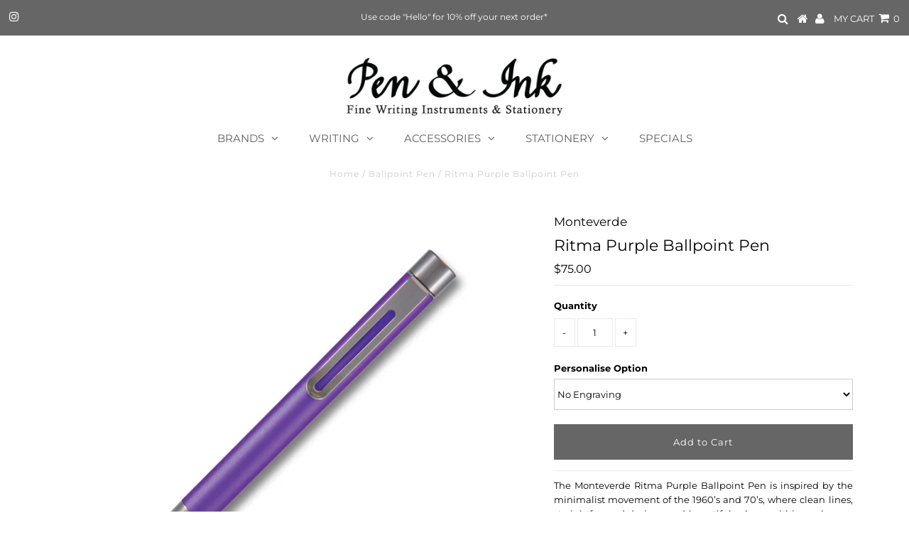

--- FILE ---
content_type: text/html; charset=utf-8
request_url: https://penandink.com.au/products/ritma-purple-ballpoint-pen
body_size: 20102
content:
<meta name="facebook-domain-verification" content="sd8br2v2olnlz43opnmsyhvwg8dyw6" />

<!DOCTYPE html>
<!--[if lt IE 7 ]><html class="ie ie6" lang="en"> <![endif]-->
<!--[if IE 7 ]><html class="ie ie7" lang="en"> <![endif]-->
<!--[if IE 8 ]><html class="ie ie8" lang="en"> <![endif]-->
<!--[if (gte IE 9)|!(IE)]><!--><html lang="en" class="no-js"> <!--<![endif]-->
<head>
 <!-- Global site tag (gtag.js) - Google Analytics -->
<script async src="https://www.googletagmanager.com/gtag/js?id=UA-102339019-1"></script>
<script>
  window.dataLayer = window.dataLayer || [];
  function gtag(){dataLayer.push(arguments);}
  gtag('js', new Date());

  gtag('config', 'UA-102339019-1');
</script>

  <meta charset="utf-8" />
  

<meta property="og:type" content="product">
<meta property="og:title" content="Ritma Purple Ballpoint Pen">
<meta property="og:url" content="https://penandink.com.au/products/ritma-purple-ballpoint-pen">
<meta property="og:description" content="The Monteverde Ritma Purple Ballpoint Pen is inspired by the minimalist movement of the 1960’s and 70’s, where clean lines, straightforward designs and beautiful colours within work were the most prominent. Machined to perfection using a mixture of steel and aluminium, the Ritma boasts a streamlined design ideal for those who prefer a well balanced pen.

 Product Features:

Matte metallic purple barrel with gunmetal accents
Twist action ballpoint mechanism
Fitted with Monteverde black medium ballpoint refill
Compatible with Parker-Style ballpoint and gel refills
Gift-boxed with Monteverde International limited life-time manufacturing warranty


">

<meta property="og:image" content="http://penandink.com.au/cdn/shop/products/Monteverde-Ritma-Purple-BP_grande.jpg?v=1606269641">
<meta property="og:image:secure_url" content="https://penandink.com.au/cdn/shop/products/Monteverde-Ritma-Purple-BP_grande.jpg?v=1606269641">

<meta property="og:price:amount" content="75.00">
<meta property="og:price:currency" content="AUD">

<meta property="og:site_name" content="Pen &amp; Ink Australia">



<meta name="twitter:card" content="summary">


<meta name="twitter:site" content="@">


<meta name="twitter:title" content="Ritma Purple Ballpoint Pen">
<meta name="twitter:description" content="The Monteverde Ritma Purple Ballpoint Pen is inspired by the minimalist movement of the 1960’s and 70’s, where clean lines, straightforward designs and beautiful colours within work were the most prom">
<meta name="twitter:image" content="https://penandink.com.au/cdn/shop/products/Monteverde-Ritma-Purple-BP_large.jpg?v=1606269641">
<meta name="twitter:image:width" content="480">
<meta name="twitter:image:height" content="480">


  <!-- Basic Page Needs
================================================== -->

  <title>
    Ritma Purple Ballpoint Pen &ndash; Pen &amp; Ink Australia
  </title>
  
  <meta name="description" content="The Monteverde Ritma Purple Ballpoint Pen is inspired by the minimalist movement of the 1960’s and 70’s, where clean lines, straightforward designs and beautiful colours within work were the most prominent. Machined to perfection using a mixture of steel and aluminium, the Ritma boasts a streamlined design ideal for th" />
  
  <link rel="canonical" href="https://penandink.com.au/products/ritma-purple-ballpoint-pen" />

  <!-- CSS
================================================== -->

  <link href="//penandink.com.au/cdn/shop/t/11/assets/stylesheet.css?v=143471811953600008951762409999" rel="stylesheet" type="text/css" media="all" />
  <link href="//penandink.com.au/cdn/shop/t/11/assets/queries.css?v=75282237452230355511592739260" rel="stylesheet" type="text/css" media="all" />

  <!-- JS
================================================== -->

  <script src="//ajax.googleapis.com/ajax/libs/jquery/2.2.3/jquery.min.js" type="text/javascript"></script>
  <script src="//penandink.com.au/cdn/shop/t/11/assets/eventemitter3.min.js?v=27939738353326123541592739237" type="text/javascript"></script>

  <script src="//penandink.com.au/cdn/shop/t/11/assets/theme.js?v=143706881083219114341686784166" type="text/javascript"></script>
  <script src="//penandink.com.au/cdn/shopifycloud/storefront/assets/themes_support/option_selection-b017cd28.js" type="text/javascript"></script>

  <!--[if lt IE 9]>
<script src="//html5shim.googlecode.com/svn/trunk/html5.js"></script>
<![endif]-->

  <meta name="viewport" content="width=device-width, initial-scale=1, maximum-scale=1">

  
    <link rel="shortcut icon" href="//penandink.com.au/cdn/shop/files/Site-Icon_32x32.jpg?v=1613559534" type="image/png" />
  

  
  <script>window.performance && window.performance.mark && window.performance.mark('shopify.content_for_header.start');</script><meta name="google-site-verification" content="ZzHn6pnZo6t2QGvWUnsCuWomjLWeGToMoH0Lr1_9SJI">
<meta id="shopify-digital-wallet" name="shopify-digital-wallet" content="/25900810287/digital_wallets/dialog">
<meta name="shopify-checkout-api-token" content="7306f17c8e82f68aaf8b6f4f7c3eba2b">
<link rel="alternate" type="application/json+oembed" href="https://penandink.com.au/products/ritma-purple-ballpoint-pen.oembed">
<script async="async" src="/checkouts/internal/preloads.js?locale=en-AU"></script>
<link rel="preconnect" href="https://shop.app" crossorigin="anonymous">
<script async="async" src="https://shop.app/checkouts/internal/preloads.js?locale=en-AU&shop_id=25900810287" crossorigin="anonymous"></script>
<script id="apple-pay-shop-capabilities" type="application/json">{"shopId":25900810287,"countryCode":"AU","currencyCode":"AUD","merchantCapabilities":["supports3DS"],"merchantId":"gid:\/\/shopify\/Shop\/25900810287","merchantName":"Pen \u0026 Ink Australia","requiredBillingContactFields":["postalAddress","email","phone"],"requiredShippingContactFields":["postalAddress","email","phone"],"shippingType":"shipping","supportedNetworks":["visa","masterCard","amex","jcb"],"total":{"type":"pending","label":"Pen \u0026 Ink Australia","amount":"1.00"},"shopifyPaymentsEnabled":true,"supportsSubscriptions":true}</script>
<script id="shopify-features" type="application/json">{"accessToken":"7306f17c8e82f68aaf8b6f4f7c3eba2b","betas":["rich-media-storefront-analytics"],"domain":"penandink.com.au","predictiveSearch":true,"shopId":25900810287,"locale":"en"}</script>
<script>var Shopify = Shopify || {};
Shopify.shop = "pen-ink-australia.myshopify.com";
Shopify.locale = "en";
Shopify.currency = {"active":"AUD","rate":"1.0"};
Shopify.country = "AU";
Shopify.theme = {"name":"Testament V2","id":82890260527,"schema_name":"Testament","schema_version":"7.2","theme_store_id":623,"role":"main"};
Shopify.theme.handle = "null";
Shopify.theme.style = {"id":null,"handle":null};
Shopify.cdnHost = "penandink.com.au/cdn";
Shopify.routes = Shopify.routes || {};
Shopify.routes.root = "/";</script>
<script type="module">!function(o){(o.Shopify=o.Shopify||{}).modules=!0}(window);</script>
<script>!function(o){function n(){var o=[];function n(){o.push(Array.prototype.slice.apply(arguments))}return n.q=o,n}var t=o.Shopify=o.Shopify||{};t.loadFeatures=n(),t.autoloadFeatures=n()}(window);</script>
<script>
  window.ShopifyPay = window.ShopifyPay || {};
  window.ShopifyPay.apiHost = "shop.app\/pay";
  window.ShopifyPay.redirectState = null;
</script>
<script id="shop-js-analytics" type="application/json">{"pageType":"product"}</script>
<script defer="defer" async type="module" src="//penandink.com.au/cdn/shopifycloud/shop-js/modules/v2/client.init-shop-cart-sync_BT-GjEfc.en.esm.js"></script>
<script defer="defer" async type="module" src="//penandink.com.au/cdn/shopifycloud/shop-js/modules/v2/chunk.common_D58fp_Oc.esm.js"></script>
<script defer="defer" async type="module" src="//penandink.com.au/cdn/shopifycloud/shop-js/modules/v2/chunk.modal_xMitdFEc.esm.js"></script>
<script type="module">
  await import("//penandink.com.au/cdn/shopifycloud/shop-js/modules/v2/client.init-shop-cart-sync_BT-GjEfc.en.esm.js");
await import("//penandink.com.au/cdn/shopifycloud/shop-js/modules/v2/chunk.common_D58fp_Oc.esm.js");
await import("//penandink.com.au/cdn/shopifycloud/shop-js/modules/v2/chunk.modal_xMitdFEc.esm.js");

  window.Shopify.SignInWithShop?.initShopCartSync?.({"fedCMEnabled":true,"windoidEnabled":true});

</script>
<script>
  window.Shopify = window.Shopify || {};
  if (!window.Shopify.featureAssets) window.Shopify.featureAssets = {};
  window.Shopify.featureAssets['shop-js'] = {"shop-cart-sync":["modules/v2/client.shop-cart-sync_DZOKe7Ll.en.esm.js","modules/v2/chunk.common_D58fp_Oc.esm.js","modules/v2/chunk.modal_xMitdFEc.esm.js"],"init-fed-cm":["modules/v2/client.init-fed-cm_B6oLuCjv.en.esm.js","modules/v2/chunk.common_D58fp_Oc.esm.js","modules/v2/chunk.modal_xMitdFEc.esm.js"],"shop-cash-offers":["modules/v2/client.shop-cash-offers_D2sdYoxE.en.esm.js","modules/v2/chunk.common_D58fp_Oc.esm.js","modules/v2/chunk.modal_xMitdFEc.esm.js"],"shop-login-button":["modules/v2/client.shop-login-button_QeVjl5Y3.en.esm.js","modules/v2/chunk.common_D58fp_Oc.esm.js","modules/v2/chunk.modal_xMitdFEc.esm.js"],"pay-button":["modules/v2/client.pay-button_DXTOsIq6.en.esm.js","modules/v2/chunk.common_D58fp_Oc.esm.js","modules/v2/chunk.modal_xMitdFEc.esm.js"],"shop-button":["modules/v2/client.shop-button_DQZHx9pm.en.esm.js","modules/v2/chunk.common_D58fp_Oc.esm.js","modules/v2/chunk.modal_xMitdFEc.esm.js"],"avatar":["modules/v2/client.avatar_BTnouDA3.en.esm.js"],"init-windoid":["modules/v2/client.init-windoid_CR1B-cfM.en.esm.js","modules/v2/chunk.common_D58fp_Oc.esm.js","modules/v2/chunk.modal_xMitdFEc.esm.js"],"init-shop-for-new-customer-accounts":["modules/v2/client.init-shop-for-new-customer-accounts_C_vY_xzh.en.esm.js","modules/v2/client.shop-login-button_QeVjl5Y3.en.esm.js","modules/v2/chunk.common_D58fp_Oc.esm.js","modules/v2/chunk.modal_xMitdFEc.esm.js"],"init-shop-email-lookup-coordinator":["modules/v2/client.init-shop-email-lookup-coordinator_BI7n9ZSv.en.esm.js","modules/v2/chunk.common_D58fp_Oc.esm.js","modules/v2/chunk.modal_xMitdFEc.esm.js"],"init-shop-cart-sync":["modules/v2/client.init-shop-cart-sync_BT-GjEfc.en.esm.js","modules/v2/chunk.common_D58fp_Oc.esm.js","modules/v2/chunk.modal_xMitdFEc.esm.js"],"shop-toast-manager":["modules/v2/client.shop-toast-manager_DiYdP3xc.en.esm.js","modules/v2/chunk.common_D58fp_Oc.esm.js","modules/v2/chunk.modal_xMitdFEc.esm.js"],"init-customer-accounts":["modules/v2/client.init-customer-accounts_D9ZNqS-Q.en.esm.js","modules/v2/client.shop-login-button_QeVjl5Y3.en.esm.js","modules/v2/chunk.common_D58fp_Oc.esm.js","modules/v2/chunk.modal_xMitdFEc.esm.js"],"init-customer-accounts-sign-up":["modules/v2/client.init-customer-accounts-sign-up_iGw4briv.en.esm.js","modules/v2/client.shop-login-button_QeVjl5Y3.en.esm.js","modules/v2/chunk.common_D58fp_Oc.esm.js","modules/v2/chunk.modal_xMitdFEc.esm.js"],"shop-follow-button":["modules/v2/client.shop-follow-button_CqMgW2wH.en.esm.js","modules/v2/chunk.common_D58fp_Oc.esm.js","modules/v2/chunk.modal_xMitdFEc.esm.js"],"checkout-modal":["modules/v2/client.checkout-modal_xHeaAweL.en.esm.js","modules/v2/chunk.common_D58fp_Oc.esm.js","modules/v2/chunk.modal_xMitdFEc.esm.js"],"shop-login":["modules/v2/client.shop-login_D91U-Q7h.en.esm.js","modules/v2/chunk.common_D58fp_Oc.esm.js","modules/v2/chunk.modal_xMitdFEc.esm.js"],"lead-capture":["modules/v2/client.lead-capture_BJmE1dJe.en.esm.js","modules/v2/chunk.common_D58fp_Oc.esm.js","modules/v2/chunk.modal_xMitdFEc.esm.js"],"payment-terms":["modules/v2/client.payment-terms_Ci9AEqFq.en.esm.js","modules/v2/chunk.common_D58fp_Oc.esm.js","modules/v2/chunk.modal_xMitdFEc.esm.js"]};
</script>
<script>(function() {
  var isLoaded = false;
  function asyncLoad() {
    if (isLoaded) return;
    isLoaded = true;
    var urls = ["\/\/d1liekpayvooaz.cloudfront.net\/apps\/customizery\/customizery.js?shop=pen-ink-australia.myshopify.com"];
    for (var i = 0; i < urls.length; i++) {
      var s = document.createElement('script');
      s.type = 'text/javascript';
      s.async = true;
      s.src = urls[i];
      var x = document.getElementsByTagName('script')[0];
      x.parentNode.insertBefore(s, x);
    }
  };
  if(window.attachEvent) {
    window.attachEvent('onload', asyncLoad);
  } else {
    window.addEventListener('load', asyncLoad, false);
  }
})();</script>
<script id="__st">var __st={"a":25900810287,"offset":36000,"reqid":"f6d92219-0d82-4f3e-99eb-457e776eb9aa-1769324921","pageurl":"penandink.com.au\/products\/ritma-purple-ballpoint-pen","u":"f99b35b1cbca","p":"product","rtyp":"product","rid":4836109713455};</script>
<script>window.ShopifyPaypalV4VisibilityTracking = true;</script>
<script id="captcha-bootstrap">!function(){'use strict';const t='contact',e='account',n='new_comment',o=[[t,t],['blogs',n],['comments',n],[t,'customer']],c=[[e,'customer_login'],[e,'guest_login'],[e,'recover_customer_password'],[e,'create_customer']],r=t=>t.map((([t,e])=>`form[action*='/${t}']:not([data-nocaptcha='true']) input[name='form_type'][value='${e}']`)).join(','),a=t=>()=>t?[...document.querySelectorAll(t)].map((t=>t.form)):[];function s(){const t=[...o],e=r(t);return a(e)}const i='password',u='form_key',d=['recaptcha-v3-token','g-recaptcha-response','h-captcha-response',i],f=()=>{try{return window.sessionStorage}catch{return}},m='__shopify_v',_=t=>t.elements[u];function p(t,e,n=!1){try{const o=window.sessionStorage,c=JSON.parse(o.getItem(e)),{data:r}=function(t){const{data:e,action:n}=t;return t[m]||n?{data:e,action:n}:{data:t,action:n}}(c);for(const[e,n]of Object.entries(r))t.elements[e]&&(t.elements[e].value=n);n&&o.removeItem(e)}catch(o){console.error('form repopulation failed',{error:o})}}const l='form_type',E='cptcha';function T(t){t.dataset[E]=!0}const w=window,h=w.document,L='Shopify',v='ce_forms',y='captcha';let A=!1;((t,e)=>{const n=(g='f06e6c50-85a8-45c8-87d0-21a2b65856fe',I='https://cdn.shopify.com/shopifycloud/storefront-forms-hcaptcha/ce_storefront_forms_captcha_hcaptcha.v1.5.2.iife.js',D={infoText:'Protected by hCaptcha',privacyText:'Privacy',termsText:'Terms'},(t,e,n)=>{const o=w[L][v],c=o.bindForm;if(c)return c(t,g,e,D).then(n);var r;o.q.push([[t,g,e,D],n]),r=I,A||(h.body.append(Object.assign(h.createElement('script'),{id:'captcha-provider',async:!0,src:r})),A=!0)});var g,I,D;w[L]=w[L]||{},w[L][v]=w[L][v]||{},w[L][v].q=[],w[L][y]=w[L][y]||{},w[L][y].protect=function(t,e){n(t,void 0,e),T(t)},Object.freeze(w[L][y]),function(t,e,n,w,h,L){const[v,y,A,g]=function(t,e,n){const i=e?o:[],u=t?c:[],d=[...i,...u],f=r(d),m=r(i),_=r(d.filter((([t,e])=>n.includes(e))));return[a(f),a(m),a(_),s()]}(w,h,L),I=t=>{const e=t.target;return e instanceof HTMLFormElement?e:e&&e.form},D=t=>v().includes(t);t.addEventListener('submit',(t=>{const e=I(t);if(!e)return;const n=D(e)&&!e.dataset.hcaptchaBound&&!e.dataset.recaptchaBound,o=_(e),c=g().includes(e)&&(!o||!o.value);(n||c)&&t.preventDefault(),c&&!n&&(function(t){try{if(!f())return;!function(t){const e=f();if(!e)return;const n=_(t);if(!n)return;const o=n.value;o&&e.removeItem(o)}(t);const e=Array.from(Array(32),(()=>Math.random().toString(36)[2])).join('');!function(t,e){_(t)||t.append(Object.assign(document.createElement('input'),{type:'hidden',name:u})),t.elements[u].value=e}(t,e),function(t,e){const n=f();if(!n)return;const o=[...t.querySelectorAll(`input[type='${i}']`)].map((({name:t})=>t)),c=[...d,...o],r={};for(const[a,s]of new FormData(t).entries())c.includes(a)||(r[a]=s);n.setItem(e,JSON.stringify({[m]:1,action:t.action,data:r}))}(t,e)}catch(e){console.error('failed to persist form',e)}}(e),e.submit())}));const S=(t,e)=>{t&&!t.dataset[E]&&(n(t,e.some((e=>e===t))),T(t))};for(const o of['focusin','change'])t.addEventListener(o,(t=>{const e=I(t);D(e)&&S(e,y())}));const B=e.get('form_key'),M=e.get(l),P=B&&M;t.addEventListener('DOMContentLoaded',(()=>{const t=y();if(P)for(const e of t)e.elements[l].value===M&&p(e,B);[...new Set([...A(),...v().filter((t=>'true'===t.dataset.shopifyCaptcha))])].forEach((e=>S(e,t)))}))}(h,new URLSearchParams(w.location.search),n,t,e,['guest_login'])})(!0,!0)}();</script>
<script integrity="sha256-4kQ18oKyAcykRKYeNunJcIwy7WH5gtpwJnB7kiuLZ1E=" data-source-attribution="shopify.loadfeatures" defer="defer" src="//penandink.com.au/cdn/shopifycloud/storefront/assets/storefront/load_feature-a0a9edcb.js" crossorigin="anonymous"></script>
<script crossorigin="anonymous" defer="defer" src="//penandink.com.au/cdn/shopifycloud/storefront/assets/shopify_pay/storefront-65b4c6d7.js?v=20250812"></script>
<script data-source-attribution="shopify.dynamic_checkout.dynamic.init">var Shopify=Shopify||{};Shopify.PaymentButton=Shopify.PaymentButton||{isStorefrontPortableWallets:!0,init:function(){window.Shopify.PaymentButton.init=function(){};var t=document.createElement("script");t.src="https://penandink.com.au/cdn/shopifycloud/portable-wallets/latest/portable-wallets.en.js",t.type="module",document.head.appendChild(t)}};
</script>
<script data-source-attribution="shopify.dynamic_checkout.buyer_consent">
  function portableWalletsHideBuyerConsent(e){var t=document.getElementById("shopify-buyer-consent"),n=document.getElementById("shopify-subscription-policy-button");t&&n&&(t.classList.add("hidden"),t.setAttribute("aria-hidden","true"),n.removeEventListener("click",e))}function portableWalletsShowBuyerConsent(e){var t=document.getElementById("shopify-buyer-consent"),n=document.getElementById("shopify-subscription-policy-button");t&&n&&(t.classList.remove("hidden"),t.removeAttribute("aria-hidden"),n.addEventListener("click",e))}window.Shopify?.PaymentButton&&(window.Shopify.PaymentButton.hideBuyerConsent=portableWalletsHideBuyerConsent,window.Shopify.PaymentButton.showBuyerConsent=portableWalletsShowBuyerConsent);
</script>
<script data-source-attribution="shopify.dynamic_checkout.cart.bootstrap">document.addEventListener("DOMContentLoaded",(function(){function t(){return document.querySelector("shopify-accelerated-checkout-cart, shopify-accelerated-checkout")}if(t())Shopify.PaymentButton.init();else{new MutationObserver((function(e,n){t()&&(Shopify.PaymentButton.init(),n.disconnect())})).observe(document.body,{childList:!0,subtree:!0})}}));
</script>
<link id="shopify-accelerated-checkout-styles" rel="stylesheet" media="screen" href="https://penandink.com.au/cdn/shopifycloud/portable-wallets/latest/accelerated-checkout-backwards-compat.css" crossorigin="anonymous">
<style id="shopify-accelerated-checkout-cart">
        #shopify-buyer-consent {
  margin-top: 1em;
  display: inline-block;
  width: 100%;
}

#shopify-buyer-consent.hidden {
  display: none;
}

#shopify-subscription-policy-button {
  background: none;
  border: none;
  padding: 0;
  text-decoration: underline;
  font-size: inherit;
  cursor: pointer;
}

#shopify-subscription-policy-button::before {
  box-shadow: none;
}

      </style>
<script id="sections-script" data-sections="product-recommendations" defer="defer" src="//penandink.com.au/cdn/shop/t/11/compiled_assets/scripts.js?v=3018"></script>
<script>window.performance && window.performance.mark && window.performance.mark('shopify.content_for_header.end');</script>
  <script type="text/javascript">
    new WOW().init();
  </script>

  <script>
        window.zoorixCartData = {
          currency: "AUD",
          currency_symbol: "$",
          
          original_total_price: 0,
          total_discount: 0,
          item_count: 0,
          items: [
              
          ]
       	  
        }
        window.Zoorix = window.Zoorix || {};
        window.Zoorix.moneyFormat = "${{amount}}";
        window.Zoorix.moneyFormatWithCurrency = "${{amount}} AUD";
</script>
<link href="https://monorail-edge.shopifysvc.com" rel="dns-prefetch">
<script>(function(){if ("sendBeacon" in navigator && "performance" in window) {try {var session_token_from_headers = performance.getEntriesByType('navigation')[0].serverTiming.find(x => x.name == '_s').description;} catch {var session_token_from_headers = undefined;}var session_cookie_matches = document.cookie.match(/_shopify_s=([^;]*)/);var session_token_from_cookie = session_cookie_matches && session_cookie_matches.length === 2 ? session_cookie_matches[1] : "";var session_token = session_token_from_headers || session_token_from_cookie || "";function handle_abandonment_event(e) {var entries = performance.getEntries().filter(function(entry) {return /monorail-edge.shopifysvc.com/.test(entry.name);});if (!window.abandonment_tracked && entries.length === 0) {window.abandonment_tracked = true;var currentMs = Date.now();var navigation_start = performance.timing.navigationStart;var payload = {shop_id: 25900810287,url: window.location.href,navigation_start,duration: currentMs - navigation_start,session_token,page_type: "product"};window.navigator.sendBeacon("https://monorail-edge.shopifysvc.com/v1/produce", JSON.stringify({schema_id: "online_store_buyer_site_abandonment/1.1",payload: payload,metadata: {event_created_at_ms: currentMs,event_sent_at_ms: currentMs}}));}}window.addEventListener('pagehide', handle_abandonment_event);}}());</script>
<script id="web-pixels-manager-setup">(function e(e,d,r,n,o){if(void 0===o&&(o={}),!Boolean(null===(a=null===(i=window.Shopify)||void 0===i?void 0:i.analytics)||void 0===a?void 0:a.replayQueue)){var i,a;window.Shopify=window.Shopify||{};var t=window.Shopify;t.analytics=t.analytics||{};var s=t.analytics;s.replayQueue=[],s.publish=function(e,d,r){return s.replayQueue.push([e,d,r]),!0};try{self.performance.mark("wpm:start")}catch(e){}var l=function(){var e={modern:/Edge?\/(1{2}[4-9]|1[2-9]\d|[2-9]\d{2}|\d{4,})\.\d+(\.\d+|)|Firefox\/(1{2}[4-9]|1[2-9]\d|[2-9]\d{2}|\d{4,})\.\d+(\.\d+|)|Chrom(ium|e)\/(9{2}|\d{3,})\.\d+(\.\d+|)|(Maci|X1{2}).+ Version\/(15\.\d+|(1[6-9]|[2-9]\d|\d{3,})\.\d+)([,.]\d+|)( \(\w+\)|)( Mobile\/\w+|) Safari\/|Chrome.+OPR\/(9{2}|\d{3,})\.\d+\.\d+|(CPU[ +]OS|iPhone[ +]OS|CPU[ +]iPhone|CPU IPhone OS|CPU iPad OS)[ +]+(15[._]\d+|(1[6-9]|[2-9]\d|\d{3,})[._]\d+)([._]\d+|)|Android:?[ /-](13[3-9]|1[4-9]\d|[2-9]\d{2}|\d{4,})(\.\d+|)(\.\d+|)|Android.+Firefox\/(13[5-9]|1[4-9]\d|[2-9]\d{2}|\d{4,})\.\d+(\.\d+|)|Android.+Chrom(ium|e)\/(13[3-9]|1[4-9]\d|[2-9]\d{2}|\d{4,})\.\d+(\.\d+|)|SamsungBrowser\/([2-9]\d|\d{3,})\.\d+/,legacy:/Edge?\/(1[6-9]|[2-9]\d|\d{3,})\.\d+(\.\d+|)|Firefox\/(5[4-9]|[6-9]\d|\d{3,})\.\d+(\.\d+|)|Chrom(ium|e)\/(5[1-9]|[6-9]\d|\d{3,})\.\d+(\.\d+|)([\d.]+$|.*Safari\/(?![\d.]+ Edge\/[\d.]+$))|(Maci|X1{2}).+ Version\/(10\.\d+|(1[1-9]|[2-9]\d|\d{3,})\.\d+)([,.]\d+|)( \(\w+\)|)( Mobile\/\w+|) Safari\/|Chrome.+OPR\/(3[89]|[4-9]\d|\d{3,})\.\d+\.\d+|(CPU[ +]OS|iPhone[ +]OS|CPU[ +]iPhone|CPU IPhone OS|CPU iPad OS)[ +]+(10[._]\d+|(1[1-9]|[2-9]\d|\d{3,})[._]\d+)([._]\d+|)|Android:?[ /-](13[3-9]|1[4-9]\d|[2-9]\d{2}|\d{4,})(\.\d+|)(\.\d+|)|Mobile Safari.+OPR\/([89]\d|\d{3,})\.\d+\.\d+|Android.+Firefox\/(13[5-9]|1[4-9]\d|[2-9]\d{2}|\d{4,})\.\d+(\.\d+|)|Android.+Chrom(ium|e)\/(13[3-9]|1[4-9]\d|[2-9]\d{2}|\d{4,})\.\d+(\.\d+|)|Android.+(UC? ?Browser|UCWEB|U3)[ /]?(15\.([5-9]|\d{2,})|(1[6-9]|[2-9]\d|\d{3,})\.\d+)\.\d+|SamsungBrowser\/(5\.\d+|([6-9]|\d{2,})\.\d+)|Android.+MQ{2}Browser\/(14(\.(9|\d{2,})|)|(1[5-9]|[2-9]\d|\d{3,})(\.\d+|))(\.\d+|)|K[Aa][Ii]OS\/(3\.\d+|([4-9]|\d{2,})\.\d+)(\.\d+|)/},d=e.modern,r=e.legacy,n=navigator.userAgent;return n.match(d)?"modern":n.match(r)?"legacy":"unknown"}(),u="modern"===l?"modern":"legacy",c=(null!=n?n:{modern:"",legacy:""})[u],f=function(e){return[e.baseUrl,"/wpm","/b",e.hashVersion,"modern"===e.buildTarget?"m":"l",".js"].join("")}({baseUrl:d,hashVersion:r,buildTarget:u}),m=function(e){var d=e.version,r=e.bundleTarget,n=e.surface,o=e.pageUrl,i=e.monorailEndpoint;return{emit:function(e){var a=e.status,t=e.errorMsg,s=(new Date).getTime(),l=JSON.stringify({metadata:{event_sent_at_ms:s},events:[{schema_id:"web_pixels_manager_load/3.1",payload:{version:d,bundle_target:r,page_url:o,status:a,surface:n,error_msg:t},metadata:{event_created_at_ms:s}}]});if(!i)return console&&console.warn&&console.warn("[Web Pixels Manager] No Monorail endpoint provided, skipping logging."),!1;try{return self.navigator.sendBeacon.bind(self.navigator)(i,l)}catch(e){}var u=new XMLHttpRequest;try{return u.open("POST",i,!0),u.setRequestHeader("Content-Type","text/plain"),u.send(l),!0}catch(e){return console&&console.warn&&console.warn("[Web Pixels Manager] Got an unhandled error while logging to Monorail."),!1}}}}({version:r,bundleTarget:l,surface:e.surface,pageUrl:self.location.href,monorailEndpoint:e.monorailEndpoint});try{o.browserTarget=l,function(e){var d=e.src,r=e.async,n=void 0===r||r,o=e.onload,i=e.onerror,a=e.sri,t=e.scriptDataAttributes,s=void 0===t?{}:t,l=document.createElement("script"),u=document.querySelector("head"),c=document.querySelector("body");if(l.async=n,l.src=d,a&&(l.integrity=a,l.crossOrigin="anonymous"),s)for(var f in s)if(Object.prototype.hasOwnProperty.call(s,f))try{l.dataset[f]=s[f]}catch(e){}if(o&&l.addEventListener("load",o),i&&l.addEventListener("error",i),u)u.appendChild(l);else{if(!c)throw new Error("Did not find a head or body element to append the script");c.appendChild(l)}}({src:f,async:!0,onload:function(){if(!function(){var e,d;return Boolean(null===(d=null===(e=window.Shopify)||void 0===e?void 0:e.analytics)||void 0===d?void 0:d.initialized)}()){var d=window.webPixelsManager.init(e)||void 0;if(d){var r=window.Shopify.analytics;r.replayQueue.forEach((function(e){var r=e[0],n=e[1],o=e[2];d.publishCustomEvent(r,n,o)})),r.replayQueue=[],r.publish=d.publishCustomEvent,r.visitor=d.visitor,r.initialized=!0}}},onerror:function(){return m.emit({status:"failed",errorMsg:"".concat(f," has failed to load")})},sri:function(e){var d=/^sha384-[A-Za-z0-9+/=]+$/;return"string"==typeof e&&d.test(e)}(c)?c:"",scriptDataAttributes:o}),m.emit({status:"loading"})}catch(e){m.emit({status:"failed",errorMsg:(null==e?void 0:e.message)||"Unknown error"})}}})({shopId: 25900810287,storefrontBaseUrl: "https://penandink.com.au",extensionsBaseUrl: "https://extensions.shopifycdn.com/cdn/shopifycloud/web-pixels-manager",monorailEndpoint: "https://monorail-edge.shopifysvc.com/unstable/produce_batch",surface: "storefront-renderer",enabledBetaFlags: ["2dca8a86"],webPixelsConfigList: [{"id":"846954812","configuration":"{\"config\":\"{\\\"pixel_id\\\":\\\"G-25KR2H2FHP\\\",\\\"target_country\\\":\\\"AU\\\",\\\"gtag_events\\\":[{\\\"type\\\":\\\"search\\\",\\\"action_label\\\":\\\"G-25KR2H2FHP\\\"},{\\\"type\\\":\\\"begin_checkout\\\",\\\"action_label\\\":\\\"G-25KR2H2FHP\\\"},{\\\"type\\\":\\\"view_item\\\",\\\"action_label\\\":[\\\"G-25KR2H2FHP\\\",\\\"MC-EBNTZN2CH0\\\"]},{\\\"type\\\":\\\"purchase\\\",\\\"action_label\\\":[\\\"G-25KR2H2FHP\\\",\\\"MC-EBNTZN2CH0\\\"]},{\\\"type\\\":\\\"page_view\\\",\\\"action_label\\\":[\\\"G-25KR2H2FHP\\\",\\\"MC-EBNTZN2CH0\\\"]},{\\\"type\\\":\\\"add_payment_info\\\",\\\"action_label\\\":\\\"G-25KR2H2FHP\\\"},{\\\"type\\\":\\\"add_to_cart\\\",\\\"action_label\\\":\\\"G-25KR2H2FHP\\\"}],\\\"enable_monitoring_mode\\\":false}\"}","eventPayloadVersion":"v1","runtimeContext":"OPEN","scriptVersion":"b2a88bafab3e21179ed38636efcd8a93","type":"APP","apiClientId":1780363,"privacyPurposes":[],"dataSharingAdjustments":{"protectedCustomerApprovalScopes":["read_customer_address","read_customer_email","read_customer_name","read_customer_personal_data","read_customer_phone"]}},{"id":"shopify-app-pixel","configuration":"{}","eventPayloadVersion":"v1","runtimeContext":"STRICT","scriptVersion":"0450","apiClientId":"shopify-pixel","type":"APP","privacyPurposes":["ANALYTICS","MARKETING"]},{"id":"shopify-custom-pixel","eventPayloadVersion":"v1","runtimeContext":"LAX","scriptVersion":"0450","apiClientId":"shopify-pixel","type":"CUSTOM","privacyPurposes":["ANALYTICS","MARKETING"]}],isMerchantRequest: false,initData: {"shop":{"name":"Pen \u0026 Ink Australia","paymentSettings":{"currencyCode":"AUD"},"myshopifyDomain":"pen-ink-australia.myshopify.com","countryCode":"AU","storefrontUrl":"https:\/\/penandink.com.au"},"customer":null,"cart":null,"checkout":null,"productVariants":[{"price":{"amount":75.0,"currencyCode":"AUD"},"product":{"title":"Ritma Purple Ballpoint Pen","vendor":"Monteverde","id":"4836109713455","untranslatedTitle":"Ritma Purple Ballpoint Pen","url":"\/products\/ritma-purple-ballpoint-pen","type":"Ballpoint Pen"},"id":"32827239596079","image":{"src":"\/\/penandink.com.au\/cdn\/shop\/products\/Monteverde-Ritma-Purple-BP.jpg?v=1606269641"},"sku":"742355","title":"Default Title","untranslatedTitle":"Default Title"}],"purchasingCompany":null},},"https://penandink.com.au/cdn","fcfee988w5aeb613cpc8e4bc33m6693e112",{"modern":"","legacy":""},{"shopId":"25900810287","storefrontBaseUrl":"https:\/\/penandink.com.au","extensionBaseUrl":"https:\/\/extensions.shopifycdn.com\/cdn\/shopifycloud\/web-pixels-manager","surface":"storefront-renderer","enabledBetaFlags":"[\"2dca8a86\"]","isMerchantRequest":"false","hashVersion":"fcfee988w5aeb613cpc8e4bc33m6693e112","publish":"custom","events":"[[\"page_viewed\",{}],[\"product_viewed\",{\"productVariant\":{\"price\":{\"amount\":75.0,\"currencyCode\":\"AUD\"},\"product\":{\"title\":\"Ritma Purple Ballpoint Pen\",\"vendor\":\"Monteverde\",\"id\":\"4836109713455\",\"untranslatedTitle\":\"Ritma Purple Ballpoint Pen\",\"url\":\"\/products\/ritma-purple-ballpoint-pen\",\"type\":\"Ballpoint Pen\"},\"id\":\"32827239596079\",\"image\":{\"src\":\"\/\/penandink.com.au\/cdn\/shop\/products\/Monteverde-Ritma-Purple-BP.jpg?v=1606269641\"},\"sku\":\"742355\",\"title\":\"Default Title\",\"untranslatedTitle\":\"Default Title\"}}]]"});</script><script>
  window.ShopifyAnalytics = window.ShopifyAnalytics || {};
  window.ShopifyAnalytics.meta = window.ShopifyAnalytics.meta || {};
  window.ShopifyAnalytics.meta.currency = 'AUD';
  var meta = {"product":{"id":4836109713455,"gid":"gid:\/\/shopify\/Product\/4836109713455","vendor":"Monteverde","type":"Ballpoint Pen","handle":"ritma-purple-ballpoint-pen","variants":[{"id":32827239596079,"price":7500,"name":"Ritma Purple Ballpoint Pen","public_title":null,"sku":"742355"}],"remote":false},"page":{"pageType":"product","resourceType":"product","resourceId":4836109713455,"requestId":"f6d92219-0d82-4f3e-99eb-457e776eb9aa-1769324921"}};
  for (var attr in meta) {
    window.ShopifyAnalytics.meta[attr] = meta[attr];
  }
</script>
<script class="analytics">
  (function () {
    var customDocumentWrite = function(content) {
      var jquery = null;

      if (window.jQuery) {
        jquery = window.jQuery;
      } else if (window.Checkout && window.Checkout.$) {
        jquery = window.Checkout.$;
      }

      if (jquery) {
        jquery('body').append(content);
      }
    };

    var hasLoggedConversion = function(token) {
      if (token) {
        return document.cookie.indexOf('loggedConversion=' + token) !== -1;
      }
      return false;
    }

    var setCookieIfConversion = function(token) {
      if (token) {
        var twoMonthsFromNow = new Date(Date.now());
        twoMonthsFromNow.setMonth(twoMonthsFromNow.getMonth() + 2);

        document.cookie = 'loggedConversion=' + token + '; expires=' + twoMonthsFromNow;
      }
    }

    var trekkie = window.ShopifyAnalytics.lib = window.trekkie = window.trekkie || [];
    if (trekkie.integrations) {
      return;
    }
    trekkie.methods = [
      'identify',
      'page',
      'ready',
      'track',
      'trackForm',
      'trackLink'
    ];
    trekkie.factory = function(method) {
      return function() {
        var args = Array.prototype.slice.call(arguments);
        args.unshift(method);
        trekkie.push(args);
        return trekkie;
      };
    };
    for (var i = 0; i < trekkie.methods.length; i++) {
      var key = trekkie.methods[i];
      trekkie[key] = trekkie.factory(key);
    }
    trekkie.load = function(config) {
      trekkie.config = config || {};
      trekkie.config.initialDocumentCookie = document.cookie;
      var first = document.getElementsByTagName('script')[0];
      var script = document.createElement('script');
      script.type = 'text/javascript';
      script.onerror = function(e) {
        var scriptFallback = document.createElement('script');
        scriptFallback.type = 'text/javascript';
        scriptFallback.onerror = function(error) {
                var Monorail = {
      produce: function produce(monorailDomain, schemaId, payload) {
        var currentMs = new Date().getTime();
        var event = {
          schema_id: schemaId,
          payload: payload,
          metadata: {
            event_created_at_ms: currentMs,
            event_sent_at_ms: currentMs
          }
        };
        return Monorail.sendRequest("https://" + monorailDomain + "/v1/produce", JSON.stringify(event));
      },
      sendRequest: function sendRequest(endpointUrl, payload) {
        // Try the sendBeacon API
        if (window && window.navigator && typeof window.navigator.sendBeacon === 'function' && typeof window.Blob === 'function' && !Monorail.isIos12()) {
          var blobData = new window.Blob([payload], {
            type: 'text/plain'
          });

          if (window.navigator.sendBeacon(endpointUrl, blobData)) {
            return true;
          } // sendBeacon was not successful

        } // XHR beacon

        var xhr = new XMLHttpRequest();

        try {
          xhr.open('POST', endpointUrl);
          xhr.setRequestHeader('Content-Type', 'text/plain');
          xhr.send(payload);
        } catch (e) {
          console.log(e);
        }

        return false;
      },
      isIos12: function isIos12() {
        return window.navigator.userAgent.lastIndexOf('iPhone; CPU iPhone OS 12_') !== -1 || window.navigator.userAgent.lastIndexOf('iPad; CPU OS 12_') !== -1;
      }
    };
    Monorail.produce('monorail-edge.shopifysvc.com',
      'trekkie_storefront_load_errors/1.1',
      {shop_id: 25900810287,
      theme_id: 82890260527,
      app_name: "storefront",
      context_url: window.location.href,
      source_url: "//penandink.com.au/cdn/s/trekkie.storefront.8d95595f799fbf7e1d32231b9a28fd43b70c67d3.min.js"});

        };
        scriptFallback.async = true;
        scriptFallback.src = '//penandink.com.au/cdn/s/trekkie.storefront.8d95595f799fbf7e1d32231b9a28fd43b70c67d3.min.js';
        first.parentNode.insertBefore(scriptFallback, first);
      };
      script.async = true;
      script.src = '//penandink.com.au/cdn/s/trekkie.storefront.8d95595f799fbf7e1d32231b9a28fd43b70c67d3.min.js';
      first.parentNode.insertBefore(script, first);
    };
    trekkie.load(
      {"Trekkie":{"appName":"storefront","development":false,"defaultAttributes":{"shopId":25900810287,"isMerchantRequest":null,"themeId":82890260527,"themeCityHash":"10153007628640575987","contentLanguage":"en","currency":"AUD","eventMetadataId":"16e84e68-2311-4909-9e36-1baebe07f49d"},"isServerSideCookieWritingEnabled":true,"monorailRegion":"shop_domain","enabledBetaFlags":["65f19447"]},"Session Attribution":{},"S2S":{"facebookCapiEnabled":false,"source":"trekkie-storefront-renderer","apiClientId":580111}}
    );

    var loaded = false;
    trekkie.ready(function() {
      if (loaded) return;
      loaded = true;

      window.ShopifyAnalytics.lib = window.trekkie;

      var originalDocumentWrite = document.write;
      document.write = customDocumentWrite;
      try { window.ShopifyAnalytics.merchantGoogleAnalytics.call(this); } catch(error) {};
      document.write = originalDocumentWrite;

      window.ShopifyAnalytics.lib.page(null,{"pageType":"product","resourceType":"product","resourceId":4836109713455,"requestId":"f6d92219-0d82-4f3e-99eb-457e776eb9aa-1769324921","shopifyEmitted":true});

      var match = window.location.pathname.match(/checkouts\/(.+)\/(thank_you|post_purchase)/)
      var token = match? match[1]: undefined;
      if (!hasLoggedConversion(token)) {
        setCookieIfConversion(token);
        window.ShopifyAnalytics.lib.track("Viewed Product",{"currency":"AUD","variantId":32827239596079,"productId":4836109713455,"productGid":"gid:\/\/shopify\/Product\/4836109713455","name":"Ritma Purple Ballpoint Pen","price":"75.00","sku":"742355","brand":"Monteverde","variant":null,"category":"Ballpoint Pen","nonInteraction":true,"remote":false},undefined,undefined,{"shopifyEmitted":true});
      window.ShopifyAnalytics.lib.track("monorail:\/\/trekkie_storefront_viewed_product\/1.1",{"currency":"AUD","variantId":32827239596079,"productId":4836109713455,"productGid":"gid:\/\/shopify\/Product\/4836109713455","name":"Ritma Purple Ballpoint Pen","price":"75.00","sku":"742355","brand":"Monteverde","variant":null,"category":"Ballpoint Pen","nonInteraction":true,"remote":false,"referer":"https:\/\/penandink.com.au\/products\/ritma-purple-ballpoint-pen"});
      }
    });


        var eventsListenerScript = document.createElement('script');
        eventsListenerScript.async = true;
        eventsListenerScript.src = "//penandink.com.au/cdn/shopifycloud/storefront/assets/shop_events_listener-3da45d37.js";
        document.getElementsByTagName('head')[0].appendChild(eventsListenerScript);

})();</script>
  <script>
  if (!window.ga || (window.ga && typeof window.ga !== 'function')) {
    window.ga = function ga() {
      (window.ga.q = window.ga.q || []).push(arguments);
      if (window.Shopify && window.Shopify.analytics && typeof window.Shopify.analytics.publish === 'function') {
        window.Shopify.analytics.publish("ga_stub_called", {}, {sendTo: "google_osp_migration"});
      }
      console.error("Shopify's Google Analytics stub called with:", Array.from(arguments), "\nSee https://help.shopify.com/manual/promoting-marketing/pixels/pixel-migration#google for more information.");
    };
    if (window.Shopify && window.Shopify.analytics && typeof window.Shopify.analytics.publish === 'function') {
      window.Shopify.analytics.publish("ga_stub_initialized", {}, {sendTo: "google_osp_migration"});
    }
  }
</script>
<script
  defer
  src="https://penandink.com.au/cdn/shopifycloud/perf-kit/shopify-perf-kit-3.0.4.min.js"
  data-application="storefront-renderer"
  data-shop-id="25900810287"
  data-render-region="gcp-us-central1"
  data-page-type="product"
  data-theme-instance-id="82890260527"
  data-theme-name="Testament"
  data-theme-version="7.2"
  data-monorail-region="shop_domain"
  data-resource-timing-sampling-rate="10"
  data-shs="true"
  data-shs-beacon="true"
  data-shs-export-with-fetch="true"
  data-shs-logs-sample-rate="1"
  data-shs-beacon-endpoint="https://penandink.com.au/api/collect"
></script>
</head>
<body class="gridlock product">

<main id="panel" role="main">
  <div class="page-wrap">
    <div id="shopify-section-header" class="shopify-section"><div class="header-section" data-section-id="header" data-section-type="header-section">
  <header>
    
    <div class="gridlock-fluid">
      <div class="row">
        
        <div class="row" id="upper-content">
          <ul id="social-icons" class="desktop-4 tablet-6 mobile-3">
            
            <li><a href="//instagram.com//penandinkaus/" target="_blank"><i class="fa fa-instagram fa-2x" aria-hidden="true"></i></a></li>
            
            
            
            
            
            
            
          </ul><div id="hello" class="desktop-4 tablet-6 mobile-3">Use code "Hello" for 10% off your next order*
</div><ul id="cart" class="desktop-4  tablet-6 mobile-3">
            <li class="mm-trigger">
              <i class="fa fa-bars" aria-hidden="true"></i> MENU
            </li>
            <li class="seeks">
              <form action="/search" method="get" id="searchbox">
                <input type="text" name="q" class="search-input" id="q" placeholder="Search" />
                
                <input type="hidden" name="type" value="product">
                
              </form>
              <a href="#" class="search-icon"><i class="fa fa-search fa-2x" aria-hidden="true"></i></a>
            </li>
            <li><a href=""><i class="fa fa-home fa-2x" aria-hidden="true"></i></a>
            
              
                <li class="cust"><a href="/account/login"><i class="fa fa-user fa-2x" aria-hidden="true"></i></a></li>
              
            
<li><a class="my-cart-link" href="/cart">MY CART&nbsp; <i class="fa fa-shopping-cart fa-2x" aria-hidden="true"></i>&nbsp; <span id="item_count">0</span></a></li>
          </ul>
        </div>
        
      </div>
    </div>
    
  </header>
  <div class="header-wrapper">
    <div class="row">
      <div id="logo" class="desktop-12 tablet-6 mobile-3">
        
<a href="/">
          <img src="//penandink.com.au/cdn/shop/files/Pen-Ink-Website-Logo_41f8fb0a-734f-4850-b6f3-1ba71a5020c6_800x.png?v=1613562247" alt="Pen &amp; Ink Australia" itemprop="logo">
        </a>
        
      </div>
    </div>
    <div class="clear"></div>
    <nav>
      <ul id="main-nav" class="row">
      	
        
        




<li class="dropdown has_sub_menu" aria-haspopup="true" aria-expanded="false"><a href="#" title="">BRANDS</a>
  <ul class="megamenu row">
    
    <span class="desktop-12 tablet-6">
      
      
      <li class="desktop-3 tablet-fourth">
        <h4><a href="#">BRANDS A - J</a></h4>
        
        <ul class="mega-stack">
          
          <li><a href="/collections/acme">ACME</a></li>
          
          <li><a href="/collections/belcraft">BELCRAFT</a></li>
          
          <li><a href="/collections/palomino">BLACKWING</a></li>
          
          <li><a href="/collections/caran-dache">CARAN D'ACHE</a></li>
          
          <li><a href="/collections/conklin">CONKLIN</a></li>
          
          <li><a href="/collections/cross">CROSS</a></li>
          
          <li><a href="/collections/dallaiti">DALLAITI</a></li>
          
          <li><a href="/collections/diplomat">DIPLOMAT</a></li>
          
          <li><a href="/collections/el-casco">EL CASCO</a></li>
          
          <li><a href="/collections/faber-castell">FABER-CASTELL</a></li>
          
          <li><a href="/collections/fisher-spacepen">FISHER SPACE PEN</a></li>
          
          <li><a href="/collections/g-lalo">G. LALO</a></li>
          
          <li><a href="/collections/graf-von-faber-castell">GRAF VON FABER-CASTELL</a></li>
          
        </ul>
        
      </li>
      
      <li class="desktop-3 tablet-fourth">
        <h4><a href="#">BRANDS J - N</a></h4>
        
        <ul class="mega-stack">
          
          <li><a href="/collections/j-herbin">J. HERBIN</a></li>
          
          <li><a href="/collections/kartos">KARTOS</a></li>
          
          <li><a href="/collections/lamy">LAMY</a></li>
          
          <li><a href="/collections/legami-milano">LEGAMI</a></li>
          
          <li><a href="/collections/leuchtturm-1917">LEUCHTTURM 1917</a></li>
          
          <li><a href="/collections/life-stationery">LIFE STATIONERY</a></li>
          
          <li><a href="/collections/maiora">MAIORA</a></li>
          
          <li><a href="/collections/manuscript">MANUSCRIPT</a></li>
          
          <li><a href="/collections/marlen">MARLEN</a></li>
          
          <li><a href="/collections/midori-travellers-co-japan">MIDORI</a></li>
          
          <li><a href="/collections/moleskine">MOLESKINE</a></li>
          
          <li><a href="/collections/montblanc">MONTBLANC</a></li>
          
          <li><a href="/collections/montegrappa">MONTEGRAPPA</a></li>
          
          <li><a href="/collections/monteverde">MONTEVERDE</a></li>
          
        </ul>
        
      </li>
      
      <li class="desktop-3 tablet-fourth">
        <h4><a href="#">BRANDS O - R</a></h4>
        
        <ul class="mega-stack">
          
          <li><a href="/collections/omas">OMAS</a></li>
          
          <li><a href="/collections/paperblanks">PAPERBLANKS</a></li>
          
          <li><a href="/collections/parker">PARKER</a></li>
          
          <li><a href="/collections/pelikan">PELIKAN</a></li>
          
          <li><a href="/collections/pilot">PILOT</a></li>
          
          <li><a href="/collections/platinum">PLATINUM</a></li>
          
          <li><a href="/collections/private-reserve-ink">PRIVATE RESERVE INK</a></li>
          
          <li><a href="/collections/retro-51">RETRO 51</a></li>
          
          <li><a href="/collections/rhodia">RHODIA</a></li>
          
          <li><a href="/collections/rifle-paper-co">RIFLE PAPER CO.</a></li>
          
          <li><a href="/collections/robert-oster">ROBERT OSTER</a></li>
          
          <li><a href="/collections/rossi">ROSSI</a></li>
          
        </ul>
        
      </li>
      
      <li class="desktop-3 tablet-fourth">
        <h4><a href="#">BRANDS S - W</a></h4>
        
        <ul class="mega-stack">
          
          <li><a href="/collections/sailor">SAILOR</a></li>
          
          <li><a href="/collections/secrid">SECRID</a></li>
          
          <li><a href="/collections/sheaffer">SHEAFFER</a></li>
          
          <li><a href="/collections/tag-stationery">TAG STATIONERY</a></li>
          
          <li><a href="/collections/travelers-co-japan">TRAVELER'S COMPANY</a></li>
          
          <li><a href="/collections/visconti">VISCONTI</a></li>
          
          <li><a href="/collections/visentin">VISENTIN</a></li>
          
          <li><a href="/collections/waldmann">WALDMANN</a></li>
          
          <li><a href="/collections/waterman">WATERMAN</a></li>
          
          <li><a href="/collections/yookers">YOOKERS</a></li>
          
        </ul>
        
      </li>
      
    </span>
  </ul>
</li>





        
        




<li class="dropdown has_sub_menu" aria-haspopup="true" aria-expanded="false"><a href="#" title="">WRITING</a>
  <ul class="megamenu row">
    
<span class="desktop-3 tablet-hide mm-image">
      <a href="/collections/all">
        
  
<div class="box-ratio" style="padding-bottom: 100.0%;">
    <img class="lazyload lazyload-fade"
      id="4836109713455"
      data-src="//penandink.com.au/cdn/shop/files/Pelikan-Navigation-1_{width}x.jpg?v=1760146774"
      data-sizes="auto"
      alt="">
  </div>
        <noscript>
          <img src="//penandink.com.au/cdn/shop/files/Pelikan-Navigation-1_800x.jpg?v=1760146774" class="navigation-image">
        </noscript>
      </a>
    </span>
    
    <span class="desktop-9 tablet-6">
      
      
      <li class="desktop-4 tablet-fourth">
        <h4><a href="#">PENS</a></h4>
        
        <ul class="mega-stack">
          
          <li><a href="/collections/ballpoint-pen">BALLPOINT PEN</a></li>
          
          <li><a href="/collections/fineliner-pens">FINELINER PEN</a></li>
          
          <li><a href="/collections/rollerball-pen">FOUNTAIN PEN</a></li>
          
          <li><a href="/collections/limited-edition-pens">LIMITED EDITION PEN</a></li>
          
          <li><a href="/collections/multi-function-pens">MULTI-FUNCTION PEN</a></li>
          
          <li><a href="/collections/mechanical-pencil">PENCIL</a></li>
          
          <li><a href="/collections/pen-sets">PEN SET</a></li>
          
          <li><a href="/collections/rollerball-pen-1">ROLLERBALL PEN</a></li>
          
          <li><a href="/collections/special-edition-pens">SPECIAL EDITION PEN</a></li>
          
        </ul>
        
      </li>
      
      <li class="desktop-4 tablet-fourth">
        <h4><a href="/collections/calligraphy">CALLIGRAPHY</a></h4>
        
        <ul class="mega-stack">
          
          <li><a href="/collections/calligraphy-dip-pen-holder">CALLIGRAPHY DIP PEN HOLDER</a></li>
          
          <li><a href="/collections/calligraphy-dip-pen-sets">CALLIGRAPHY DIP PEN SET</a></li>
          
          <li><a href="/collections/calligraphy-inks">CALLIGRAPHY INK</a></li>
          
          <li><a href="/collections/calligraphy-nibs">CALLIGRAPHY NIB</a></li>
          
          <li><a href="/collections/calligraphy-sets">CALLIGRAPHY SET</a></li>
          
          <li><a href="/collections/glass-dip-pen-sets">GLASS DIP PEN SET</a></li>
          
          <li><a href="/collections/quill-writing-sets">QUILL WRITING SET</a></li>
          
        </ul>
        
      </li>
      
      <li class="desktop-4 tablet-fourth">
        <h4><a href="#">INK & REFILLS</a></h4>
        
        <ul class="mega-stack">
          
          <li><a href="/collections/ballpoint-pen-refills">BALLPOINT PEN REFILL</a></li>
          
          <li><a href="/collections/fountain-pen-converters">CONVERTER & PEN PART</a></li>
          
          <li><a href="/collections/erasers">ERASER</a></li>
          
          <li><a href="/collections/fineliner-pen-refill">FINELINER PEN REFILL</a></li>
          
          <li><a href="/collections/fountain-pen-bottled-inks">FOUNTAIN PEN BOTTLED INK</a></li>
          
          <li><a href="/collections/fountain-pen-ink-cartridge">FOUNTAIN PEN INK CARTRIDGE</a></li>
          
          <li><a href="/collections/gel-pen-refills">GEL PEN REFILL</a></li>
          
          <li><a href="/collections/ink-stain-remover">INK STAIN REMOVER & NIB CLEANER</a></li>
          
          <li><a href="/collections/mini-ballpoint-pen-refills">MINI BALLPOINT PEN REFILL</a></li>
          
          <li><a href="/collections/mechanical-pencil-leads">MECHANICAL PENCIL LEAD</a></li>
          
          <li><a href="/collections/parker-5th-refills">PARKER 5TH REFILL</a></li>
          
          <li><a href="/collections/fineliner-pen-refills">ROLLERBALL PEN REFILL</a></li>
          
        </ul>
        
      </li>
      
    </span>
  </ul>
</li>





        
        


<li class="dropdown has_sub_menu" aria-haspopup="true" aria-expanded="false"><a href="#" title="">ACCESSORIES</a>
  <ul class="submenu">
    
    
    <li><a href="/collections/bags-briefcases">BAGS & BRIEFCASES</a></li>
    

    
    
    <li><a href="/collections/belt">BELTS</a></li>
    

    
    
    <li><a href="/collections/business-card-holders">BUSINESS CARD HOLDERS</a></li>
    

    
    
    <li><a href="/collections/compendiums-folios">COMPENDIUMS & FOLIOS</a></li>
    

    
    
    <li><a href="/collections/cufflinks">CUFFLINKS</a></li>
    

    
    
    <li><a href="/collections/desk-accessories">DESK ACCESSORIES</a></li>
    

    
    
    <li><a href="/collections/inkwells">INKWELLS</a></li>
    

    
    
    <li><a href="/collections/notebook-accessories">NOTEBOOK ACCESSORIES</a></li>
    

    
    
    <li><a href="/collections/pen-cases">PEN CASES</a></li>
    

    
    
    <li><a href="/collections/personal-organisers">PERSONAL ORGANISERS</a></li>
    

    
    
    <li><a href="/collections/pocket-accessories">POCKET ACCESSORIES</a></li>
    

    
    
    <li><a href="/collections/wallets">WALLETS</a></li>
    

    
    
    <li><a href="/collections/wax-seals">WAX SEAL</a></li>
    

    
    
    <li><a href="/collections/leather-journals">LEATHER JOURNALS</a></li>
    

    
  </ul>
</li>


        
        


<li class="dropdown has_sub_menu" aria-haspopup="true" aria-expanded="false"><a href="#" title="">STATIONERY</a>
  <ul class="submenu">
    
    
    <li><a href="/collections/art-graphics">ART & GRAPHICS</a></li>
    

    
    
    <li><a href="/collections/legami-milano">ERASABLE PEN</a></li>
    

    
    
    <li><a href="/collections/envelopes">ENVELOPE</a></li>
    

    
    
    <li><a href="/collections/greeting-cards">GREETING CARDS</a></li>
    

    
    
    <li><a href="/collections/guest-books">GUEST BOOK</a></li>
    

    
    
    <li><a href="/collections/journals-notebooks">JOURNAL & NOTEBOOK</a></li>
    

    
    
    <li><a href="/collections/notecard-sets">NOTECARD SET</a></li>
    

    
    
    <li><a href="/collections/notepad-refills">NOTEPAD REFILL</a></li>
    

    
    
    <li><a href="/collections/pencil-sharpeners">PENCIL SHARPENER</a></li>
    

    
    
    <li><a href="/collections/stationery-writing-sets">STATIONERY WRITING SET</a></li>
    

    
    
    <li><a href="/collections/writing-papers">WRITING PAPER</a></li>
    

    
  </ul>
</li>


        
        


<li><a href="/collections/specials-1" title="">SPECIALS</a></li>


        
      </ul>
    </nav>
    
    <div class="clear header-spacer"></div>
    
  </div>
  <style>
    
    @media screen and ( min-width: 740px ) {
      #logo img { max-width: 350px; }
    }
    

    #hello { font-size: 12px; }

    
    @media screen and (min-width: 740px ) {
      ul#cart li.mm-trigger { display: none; }
    }
    
    ul#main-nav li {
      line-height: 40px;
    }
    ul#main-nav li ul.submenu {
      top: 40px;
    }
    ul.megamenu {
      top: 40px;
    }
    nav {
      border-top: 0px solid #a0a0a0;
      border-bottom: 0px solid #a0a0a0;
    }
  </style>
</div>


</div>
    

    <div class="content-wrapper">
      
        <div id="content" class="row">
          
            
                <div id="breadcrumb" class="desktop-12 tablet-6 mobile-3">
    <a href="/" class="homepage-link" title="Home">Home</a>
    
    
    <span class="separator"> / </span> 
    <a href="/collections/types?q=Ballpoint%20Pen" title="Ballpoint Pen">Ballpoint Pen</a>
    
    <span class="separator"> / </span>
    <span class="page-title">Ritma Purple Ballpoint Pen</span>
    
  </div>


            
          
          <div id="shopify-section-product-template" class="shopify-section">
<div itemscope itemtype="http://schema.org/Product" id="product-4836109713455" class="product-section" data-product-id="4836109713455" data-section-id="product-template" data-section-type="product-section">

  <meta itemprop="url" content="//products/ritma-purple-ballpoint-pen">
  <meta itemprop="image" content="//penandink.com.au/cdn/shopifycloud/storefront/assets/no-image-2048-a2addb12_1024x1024.gif">

  <script class="product-json" type="application/json">
  {
      "id": 4836109713455,
      "title": "Ritma Purple Ballpoint Pen",
      "handle": "ritma-purple-ballpoint-pen",
      "description": "\u003cdiv style=\"text-align: justify; text-justify: inter-word;\"\u003eThe Monteverde Ritma Purple Ballpoint Pen is inspired by the minimalist movement of the 1960’s and 70’s, where clean lines, straightforward designs and beautiful colours within work were the most prominent. Machined to perfection using a mixture of steel and aluminium, the Ritma boasts a streamlined design ideal for those who prefer a well balanced pen.\u003cbr\u003e\u003cbr\u003e\n\u003cdiv style=\"text-align: left;\"\u003e\n\u003cstrong\u003e Product Features:\u003c\/strong\u003e\n\u003cul\u003e\n\u003cli\u003eMatte metallic purple barrel with gunmetal accents\u003c\/li\u003e\n\u003cli\u003eTwist action ballpoint mechanism\u003c\/li\u003e\n\u003cli\u003eFitted with Monteverde black medium ballpoint refill\u003c\/li\u003e\n\u003cli\u003eCompatible with Parker-Style ballpoint and gel refills\u003c\/li\u003e\n\u003cli\u003eGift-boxed with Monteverde International limited life-time manufacturing warranty\u003c\/li\u003e\n\u003c\/ul\u003e\n\u003c\/div\u003e\n\u003c\/div\u003e",
      "published_at": [17,0,12,25,11,2020,3,330,false,"AEST"],
      "created_at": [5,57,11,25,11,2020,3,330,false,"AEST"],
      "vendor": "Monteverde",
      "type": "Ballpoint Pen",
      "tags": ["Ballpoint Pen","Engraving","Grey","Monteverde","No Discount","Personalised","Purple"],
      "price": 7500,
      "price_min": 7500,
      "price_max": 7500,
      "available": true,
      "price_varies": false,
      "compare_at_price": null,
      "compare_at_price_min": 0,
      "compare_at_price_max": 0,
      "compare_at_price_varies": false,
      "variants": [
        {
          "id": 32827239596079,
          "title": "Default Title",
          "option1": "Default Title",
          "option2": null,
          "option3": null,
          "sku": "742355",
          "featured_image": {
              "id": null,
              "product_id": null,
              "position": null,
              "created_at": [17,0,12,25,11,2020,3,330,false,"AEST"],
              "updated_at": [5,57,11,25,11,2020,3,330,false,"AEST"],
              "alt": null,
              "width": null,
              "height": null,
              "src": null
          },
          "available": true,
          "options": ["Default Title"],
          "price": 7500,
          "weight": 0,
          "weight_unit": "kg",
          "weight_in_unit": 0.0,
          "compare_at_price": null,
          "inventory_management": "shopify",
          "inventory_quantity": 2,
          "inventory_policy": "deny",
          "barcode": "080333423554",
          "featured_media": {
            "alt": null,
            "id": null,
            "position": null,
            "preview_image": {
              "aspect_ratio": null,
              "height": null,
              "width": null
            }
          }
        }
      ],
      "images": ["\/\/penandink.com.au\/cdn\/shop\/products\/Monteverde-Ritma-Purple-BP.jpg?v=1606269641"],
      "featured_image": "\/\/penandink.com.au\/cdn\/shop\/products\/Monteverde-Ritma-Purple-BP.jpg?v=1606269641",
      "featured_media": {"alt":null,"id":8057757958191,"position":1,"preview_image":{"aspect_ratio":1.0,"height":1100,"width":1100,"src":"\/\/penandink.com.au\/cdn\/shop\/products\/Monteverde-Ritma-Purple-BP.jpg?v=1606269641"},"aspect_ratio":1.0,"height":1100,"media_type":"image","src":"\/\/penandink.com.au\/cdn\/shop\/products\/Monteverde-Ritma-Purple-BP.jpg?v=1606269641","width":1100},
      "featured_media_id": 8057757958191,
      "options": ["Title"],
      "url": "\/products\/ritma-purple-ballpoint-pen",
      "media": [
        {
          "alt": "Ritma Purple Ballpoint Pen",
          "id": 8057757958191,
          "position": 1,
          "preview_image": {
            "aspect_ratio": 1.0,
            "height": 1100,
            "width": 1100
          },
          "aspect_ratio": 1.0,
          "height": 1100,
          "media_type": "image",
          "src": {"alt":null,"id":8057757958191,"position":1,"preview_image":{"aspect_ratio":1.0,"height":1100,"width":1100,"src":"\/\/penandink.com.au\/cdn\/shop\/products\/Monteverde-Ritma-Purple-BP.jpg?v=1606269641"},"aspect_ratio":1.0,"height":1100,"media_type":"image","src":"\/\/penandink.com.au\/cdn\/shop\/products\/Monteverde-Ritma-Purple-BP.jpg?v=1606269641","width":1100},
          "width": 1100
        }
    ]
  }
</script>


  
  <div class="product-top">
    <div class="product-photos carousel-container desktop-7 tablet-3 mobile-3" data-product-gallery data-product-single-media-group data-gallery-config='{
      "thumbPosition": "bottom",
      "enableVideoLooping": false,
      "mainSlider": false,
      "thumbSlider": false,
      "productId": 4836109713455,
      "isQuick": false
   }'>



  
  
  <div id="slider" class=" desktop-12 tablet-6 mobile-3">
    <ul class="slides product-image-container carousel carousel-main">
      
        <li class="image-slide carousel-cell" data-image-id="8057757958191" data-slide-index="0" tabindex="-1">
          <div class="product-media-container product-media--8057757958191 image"
          data-product-single-media-wrapper
          
          
          
          data-thumbnail-id="product-template-8057757958191"
          data-media-id="product-template-8057757958191">
            
                
                <img id="4836109713455" class="product__image lazyload lazyload-fade"
                  src="//penandink.com.au/cdn/shop/products/Monteverde-Ritma-Purple-BP_800x.jpg?v=1606269641"
                  data-src="//penandink.com.au/cdn/shop/products/Monteverde-Ritma-Purple-BP_{width}x.jpg?v=1606269641"
                  data-sizes="auto"
                  data-zoom-src="//penandink.com.au/cdn/shop/products/Monteverde-Ritma-Purple-BP_2400x.jpg?v=1606269641"
                  data-aspectratio="1.0"
                  alt="Ritma Purple Ballpoint Pen">
                
              
          </div>
          <noscript>
            <img id="4836109713455" class="product-main-image" src="//penandink.com.au/cdn/shopifycloud/storefront/assets/no-image-2048-a2addb12_800x.gif" alt='Ritma Purple Ballpoint Pen'/>
          </noscript>
          
</li>
      
    </ul>
  </div>


  


</div>
    <div id="product-right" class="desktop-5 tablet-3 mobile-3">
      <div id="product-description">
        
          <h3>Monteverde</h3>
        
        <h1 itemprop="name">Ritma Purple Ballpoint Pen</h1>
        
    	  <div itemprop="offers" itemscope itemtype="http://schema.org/Offer">
          <meta itemprop="priceCurrency" content="AUD">
          <link itemprop="availability" href="http://schema.org/InStock">

          

          



<form method="post" action="/cart/add" id="AddToCartForm" accept-charset="UTF-8" class="product_form" enctype="multipart/form-data" data-product-form="
            { &quot;money_format&quot;: &quot;${{amount}}&quot;,
              &quot;enable_history&quot;: true,
              &quot;sold_out&quot;: &quot;Sold Out&quot;,
              &quot;button&quot;: &quot;Add to Cart&quot;,
              &quot;unavailable&quot;: &quot;Unavailable&quot;,
              &quot;quickview&quot;: false
            }
          "><input type="hidden" name="form_type" value="product" /><input type="hidden" name="utf8" value="✓" />
<p id="product-price">
    <span class="product-price" itemprop="price">
      $75.00
    </span>
    
    <span class="was"></span>
  </p><div class="clear"></div>

  
    <div class="what-is-it">
      
    </div>
    <div class="product-variants"></div><!-- product variants -->
    <input  type="hidden" id="" name="id" data-sku="" value="32827239596079" />
  


  
  <div class="product-add">
    
      <div class="qty-selection">
        <h5>Quantity</h5>
        <a class="down quantity-control-down" field="quantity">-</a>
          <input min="1" type="text" name="quantity" class="quantity" value="1" />
        <a class="up quantity-control-up" field="quantity">+</a>
      </div>
    
<div id="infiniteoptions-container"></div>
    
    
    <input id="addToCart" type="submit" name="button" class="add clearfix AddtoCart " value="Add to Cart"  />
    
  </div>

<input type="hidden" name="product-id" value="4836109713455" /><input type="hidden" name="section-id" value="product-template" /></form>
<div data-location="main" data-product-id="4836109713455" data-shop-domain="pen-ink-australia.myshopify.com">
  <span zoorix-widget="all"></span>
</div>



           
            
            <div class="rte" itemprop="description"><div style="text-align: justify; text-justify: inter-word;">The Monteverde Ritma Purple Ballpoint Pen is inspired by the minimalist movement of the 1960’s and 70’s, where clean lines, straightforward designs and beautiful colours within work were the most prominent. Machined to perfection using a mixture of steel and aluminium, the Ritma boasts a streamlined design ideal for those who prefer a well balanced pen.<br><br>
<div style="text-align: left;">
<strong> Product Features:</strong>
<ul>
<li>Matte metallic purple barrel with gunmetal accents</li>
<li>Twist action ballpoint mechanism</li>
<li>Fitted with Monteverde black medium ballpoint refill</li>
<li>Compatible with Parker-Style ballpoint and gel refills</li>
<li>Gift-boxed with Monteverde International limited life-time manufacturing warranty</li>
</ul>
</div>
</div></div>
            
          

          <div class="desc">
          </div>
        </div>

         
          <ul id="popups">
            
            
            
            
          </ul>
          
          
          
          
        
      </div>
      
    </div>
  </div>

   
    
    <div class="clear"></div>
  
</div>
<style>
  
  #product-right {
    background: #ffffff;
    padding: 20px;
    border: 7px double rgba(0,0,0,0);
  }
  
    #product-4836109713455 .thumb-slider-slides {
      transition: left 0.5s ease-in-out;
    }
  

  
  @media screen and ( min-width: 741px ) {
    
      #product-description, #product-description .rte, #product-description h1 { text-align: left; }
      .add { margin: 0; }
      ul#popups { text-align: left; }
      ul#popups li { margin-left: 0; margin-right: 10px; }
    
  }
  
  
    .swatch .color label {
      min-width: 34px !important;
      width: 34px !important;
      border-radius: 50%;
      outline: 0 !important;
    }
  
  
    .product-top .zoom-box {
      left: 0;
      top: 0;
      width: 100%;
      height: 100%;
    }
  
</style>
<script type="application/json" id="ModelJson-product-template">
  []
</script>



<div data-location="bottom" data-product-id="4836109713455" data-shop-domain="pen-ink-australia.myshopify.com">
  <span zoorix-widget="all"></span>
</div>
</div>
<div id="shopify-section-product-recommendations" class="shopify-section">
<div class="desktop-12 tablet-6 span-12 mobile-3" id="related" data-aos="" data-section-type="related-products-section" data-per-row="4">
  <div class="row grid_wrapper">
    <div class="product-recommendations" data-product-id="4836109713455" data-base-url="/recommendations/products" data-limit="4"><div data-product-id="4836109713455" data-section-id="product-recommendations" data-section-type="product-recommendations"></div></div>
  </div>
  <style>
    .product-carousel {
      opacity: 0;
    }
  </style>
</div>





</div>

        </div>
      
    </div>
  </div>
  <div id="shopify-section-footer" class="shopify-section"><div class="footer-section" data-section-id="footer" data-section-type="footer-section">
<footer>
  <div id="footer-wrapper">
    <div id="footer" class="row" >
      

      
        <section class="footer-block block-1480352627697" >
          
            <div class="footer-sect">
              <h4>Information</h4>
              <ul>
                
                  <li><a href="/pages/about-us" title="">OUR STORES</a></li>
                
                  <li><a href="/pages/privacy-policy" title="">PRIVACY POLICY</a></li>
                
                  <li><a href="/pages/terms-conditions" title="">TERMS & CONDITIONS</a></li>
                
              </ul>
              <style>
                  @media (min-width: 980px) {
                    .footer-block.block-1480352627697 {
                      flex-grow: 1;
                      flex-basis: 180px;
                    }
                  }
                  @media (max-width: 740px) {
                    .footer-block.block-1480352627697 {
                      display: inline-block;
                      width: 49%;
                      margin-top: 40px;
                    }
                  }
              </style>
            </div>
          
        </section>
      
        <section class="footer-block block-1589961677861" >
          
            <div class="footer-sect">
              <h4>Customer Care</h4>
              <ul>
                
                  <li><a href="/pages/contact" title="">CONTACT US</a></li>
                
                  <li><a href="/pages/delivery-span-span-strong-information-strong" title="">DELIVERY</a></li>
                
                  <li><a href="/pages/online-returns-strong-span-span-amp-exchanges-strong" title="">RETURNS</a></li>
                
              </ul>
              <style>
                  @media (min-width: 980px) {
                    .footer-block.block-1589961677861 {
                      flex-grow: 1;
                      flex-basis: 180px;
                    }
                  }
                  @media (max-width: 740px) {
                    .footer-block.block-1589961677861 {
                      display: inline-block;
                      width: 49%;
                      margin-top: 40px;
                    }
                  }
              </style>
            </div>
          
        </section>
      
    </div>
    <div id="bottom-footer" class="row">
      <div class="footer-left">
        
        
          <div id="copy" class="desktop-12 tablet-6 mobile-3">
            <p>
              Copyright &copy; 2026 <a href="/" title="">Pen &amp; Ink Australia</a>
            </p>
          </div>
        
      </div>
      <div class="footer-right">
        
        
      </div>
    </div>
  </div>
</footer>

<style>
  

  #footer .footer-sect {
    text-align: ;
    
  }

  #footer h4 {
    font-size: 15px;
    text-transform: uppercase;
    font-weight: 600;
    line-height: calc((15px * 0.17) + 15px);
  }

  #footer-wrapper {
    text-align: left;
  }

  @media (min-width: 980px) {
    #footer {
  	   display: flex;
    }
    .footer-block + .footer-block {
      margin-left: 3%;
    }
  }

  div#bottom-footer {
    display: flex;
    margin: 0 auto;
    padding-top: 32px;
    border-top: 1px solid rgba(0,0,0,0);
    margin-top: 64px;
    align-items: flex-end;
  }

  div#bottom-footer .footer-left {
    width: 50%;
    text-align: left;
  }

  div#bottom-footer .footer-right {
    width: 50%;
    text-align: right;
  }

  div#bottom-footer #copy p {
    text-align: left;
    margin: 0;
  }
  div#bottom-footer #payment {
    text-align: right;
    margin-top: 16px;
  }
  div#bottom-footer .selectors-form {
    justify-content: flex-end;
    margin: 0;
  }
  div#bottom-footer #footer-icons {
    margin: 0;
  }
  div#bottom-footer #footer-icons i {
    font-size: 19px;
  }
  div#bottom-footer div#copy {
    margin-top: 21px;
    text-transform: capitalize;
  }

  @media (min-width: 980px) {
    #footer #payment {
      text-align: left;
    }
    #footer ul#footer-icons {
      text-align: left;
    }
    
      #footer ul#footer-icons li:first-child {
        margin-left: 0;
        padding-left: 0;
      }
      #footer .selectors-form {
        justify-content: flex-start;
        flex-wrap: nowrap;
      }
    
  }
  @media (max-width: 740px) {
    div#bottom-footer {
      flex-wrap: wrap;
    }
    div#bottom-footer .footer-left {
      width: 100%;
      text-align: left;
      order:2;
      margin-top: 31px;
    }
    div#bottom-footer .footer-right {
      width: 100%;
      text-align: left;
      order: 1;
    }
    div#bottom-footer .selectors-form {
      justify-content: flex-start;
      margin: 0;
    }
    div#bottom-footer #payment {
      text-align: left;
    }
    div#bottom-footer  .footer-section .disclosure__toggle {
      height: 44px;
      width: 80px;
    }
  }
</style>
</div>

</div>
  
</main>
<div id="shopify-section-mobile-navigation" class="shopify-section"><div id="menu" data-section-id="mobile-navigation" data-section-type="mobile-navigation">
  <div class="mobile-search-form">
  <form action="/search" method="get">
    <input type="text" name="q" id="q" placeholder="Search" />
    
    <input type="hidden" name="type" value="product">
    
  </form>
</div>
  <ul id="accordion">
    
    
    
    <li class="accordion-toggle" aria-haspopup="true" aria-expanded="false"><a href="#">BRANDS</a></li>
    <div class="accordion-content">
      <ul class="sub">
        
        
        <div class="accordion-toggle2" aria-haspopup="true" aria-expanded="false"><a href="#">BRANDS A - J</a></div>
        <div class="accordion-content2">
          <ul class="sub">
            
            <li><a href="/collections/acme">ACME</a></li>
            
            <li><a href="/collections/belcraft">BELCRAFT</a></li>
            
            <li><a href="/collections/palomino">BLACKWING</a></li>
            
            <li><a href="/collections/caran-dache">CARAN D'ACHE</a></li>
            
            <li><a href="/collections/conklin">CONKLIN</a></li>
            
            <li><a href="/collections/cross">CROSS</a></li>
            
            <li><a href="/collections/dallaiti">DALLAITI</a></li>
            
            <li><a href="/collections/diplomat">DIPLOMAT</a></li>
            
            <li><a href="/collections/el-casco">EL CASCO</a></li>
            
            <li><a href="/collections/faber-castell">FABER-CASTELL</a></li>
            
            <li><a href="/collections/fisher-spacepen">FISHER SPACE PEN</a></li>
            
            <li><a href="/collections/g-lalo">G. LALO</a></li>
            
            <li><a href="/collections/graf-von-faber-castell">GRAF VON FABER-CASTELL</a></li>
            
          </ul>
        </div>
        
        
        
        <div class="accordion-toggle2" aria-haspopup="true" aria-expanded="false"><a href="#">BRANDS J - N</a></div>
        <div class="accordion-content2">
          <ul class="sub">
            
            <li><a href="/collections/j-herbin">J. HERBIN</a></li>
            
            <li><a href="/collections/kartos">KARTOS</a></li>
            
            <li><a href="/collections/lamy">LAMY</a></li>
            
            <li><a href="/collections/legami-milano">LEGAMI</a></li>
            
            <li><a href="/collections/leuchtturm-1917">LEUCHTTURM 1917</a></li>
            
            <li><a href="/collections/life-stationery">LIFE STATIONERY</a></li>
            
            <li><a href="/collections/maiora">MAIORA</a></li>
            
            <li><a href="/collections/manuscript">MANUSCRIPT</a></li>
            
            <li><a href="/collections/marlen">MARLEN</a></li>
            
            <li><a href="/collections/midori-travellers-co-japan">MIDORI</a></li>
            
            <li><a href="/collections/moleskine">MOLESKINE</a></li>
            
            <li><a href="/collections/montblanc">MONTBLANC</a></li>
            
            <li><a href="/collections/montegrappa">MONTEGRAPPA</a></li>
            
            <li><a href="/collections/monteverde">MONTEVERDE</a></li>
            
          </ul>
        </div>
        
        
        
        <div class="accordion-toggle2" aria-haspopup="true" aria-expanded="false"><a href="#">BRANDS O - R</a></div>
        <div class="accordion-content2">
          <ul class="sub">
            
            <li><a href="/collections/omas">OMAS</a></li>
            
            <li><a href="/collections/paperblanks">PAPERBLANKS</a></li>
            
            <li><a href="/collections/parker">PARKER</a></li>
            
            <li><a href="/collections/pelikan">PELIKAN</a></li>
            
            <li><a href="/collections/pilot">PILOT</a></li>
            
            <li><a href="/collections/platinum">PLATINUM</a></li>
            
            <li><a href="/collections/private-reserve-ink">PRIVATE RESERVE INK</a></li>
            
            <li><a href="/collections/retro-51">RETRO 51</a></li>
            
            <li><a href="/collections/rhodia">RHODIA</a></li>
            
            <li><a href="/collections/rifle-paper-co">RIFLE PAPER CO.</a></li>
            
            <li><a href="/collections/robert-oster">ROBERT OSTER</a></li>
            
            <li><a href="/collections/rossi">ROSSI</a></li>
            
          </ul>
        </div>
        
        
        
        <div class="accordion-toggle2" aria-haspopup="true" aria-expanded="false"><a href="#">BRANDS S - W</a></div>
        <div class="accordion-content2">
          <ul class="sub">
            
            <li><a href="/collections/sailor">SAILOR</a></li>
            
            <li><a href="/collections/secrid">SECRID</a></li>
            
            <li><a href="/collections/sheaffer">SHEAFFER</a></li>
            
            <li><a href="/collections/tag-stationery">TAG STATIONERY</a></li>
            
            <li><a href="/collections/travelers-co-japan">TRAVELER'S COMPANY</a></li>
            
            <li><a href="/collections/visconti">VISCONTI</a></li>
            
            <li><a href="/collections/visentin">VISENTIN</a></li>
            
            <li><a href="/collections/waldmann">WALDMANN</a></li>
            
            <li><a href="/collections/waterman">WATERMAN</a></li>
            
            <li><a href="/collections/yookers">YOOKERS</a></li>
            
          </ul>
        </div>
        
        
      </ul>
    </div>
    
    
    
    <li class="accordion-toggle" aria-haspopup="true" aria-expanded="false"><a href="#">WRITING</a></li>
    <div class="accordion-content">
      <ul class="sub">
        
        
        <div class="accordion-toggle2" aria-haspopup="true" aria-expanded="false"><a href="#">PENS</a></div>
        <div class="accordion-content2">
          <ul class="sub">
            
            <li><a href="/collections/ballpoint-pen">BALLPOINT PEN</a></li>
            
            <li><a href="/collections/fineliner-pens">FINELINER PEN</a></li>
            
            <li><a href="/collections/rollerball-pen">FOUNTAIN PEN</a></li>
            
            <li><a href="/collections/limited-edition-pens">LIMITED EDITION PEN</a></li>
            
            <li><a href="/collections/multi-function-pens">MULTI-FUNCTION PEN</a></li>
            
            <li><a href="/collections/mechanical-pencil">PENCIL</a></li>
            
            <li><a href="/collections/pen-sets">PEN SET</a></li>
            
            <li><a href="/collections/rollerball-pen-1">ROLLERBALL PEN</a></li>
            
            <li><a href="/collections/special-edition-pens">SPECIAL EDITION PEN</a></li>
            
          </ul>
        </div>
        
        
        
        <div class="accordion-toggle2" aria-haspopup="true" aria-expanded="false"><a href="/collections/calligraphy">CALLIGRAPHY</a></div>
        <div class="accordion-content2">
          <ul class="sub">
            
            <li><a href="/collections/calligraphy-dip-pen-holder">CALLIGRAPHY DIP PEN HOLDER</a></li>
            
            <li><a href="/collections/calligraphy-dip-pen-sets">CALLIGRAPHY DIP PEN SET</a></li>
            
            <li><a href="/collections/calligraphy-inks">CALLIGRAPHY INK</a></li>
            
            <li><a href="/collections/calligraphy-nibs">CALLIGRAPHY NIB</a></li>
            
            <li><a href="/collections/calligraphy-sets">CALLIGRAPHY SET</a></li>
            
            <li><a href="/collections/glass-dip-pen-sets">GLASS DIP PEN SET</a></li>
            
            <li><a href="/collections/quill-writing-sets">QUILL WRITING SET</a></li>
            
          </ul>
        </div>
        
        
        
        <div class="accordion-toggle2" aria-haspopup="true" aria-expanded="false"><a href="#">INK &amp; REFILLS</a></div>
        <div class="accordion-content2">
          <ul class="sub">
            
            <li><a href="/collections/ballpoint-pen-refills">BALLPOINT PEN REFILL</a></li>
            
            <li><a href="/collections/fountain-pen-converters">CONVERTER & PEN PART</a></li>
            
            <li><a href="/collections/erasers">ERASER</a></li>
            
            <li><a href="/collections/fineliner-pen-refill">FINELINER PEN REFILL</a></li>
            
            <li><a href="/collections/fountain-pen-bottled-inks">FOUNTAIN PEN BOTTLED INK</a></li>
            
            <li><a href="/collections/fountain-pen-ink-cartridge">FOUNTAIN PEN INK CARTRIDGE</a></li>
            
            <li><a href="/collections/gel-pen-refills">GEL PEN REFILL</a></li>
            
            <li><a href="/collections/ink-stain-remover">INK STAIN REMOVER & NIB CLEANER</a></li>
            
            <li><a href="/collections/mini-ballpoint-pen-refills">MINI BALLPOINT PEN REFILL</a></li>
            
            <li><a href="/collections/mechanical-pencil-leads">MECHANICAL PENCIL LEAD</a></li>
            
            <li><a href="/collections/parker-5th-refills">PARKER 5TH REFILL</a></li>
            
            <li><a href="/collections/fineliner-pen-refills">ROLLERBALL PEN REFILL</a></li>
            
          </ul>
        </div>
        
        
      </ul>
    </div>
    
    
    
    <li class="accordion-toggle" aria-haspopup="true" aria-expanded="false"><a href="#">ACCESSORIES</a></li>
    <div class="accordion-content">
      <ul class="sub">
        
        
        <li><a href="/collections/bags-briefcases">BAGS &amp; BRIEFCASES</a></li>
        
        
        
        <li><a href="/collections/belt">BELTS</a></li>
        
        
        
        <li><a href="/collections/business-card-holders">BUSINESS CARD HOLDERS</a></li>
        
        
        
        <li><a href="/collections/compendiums-folios">COMPENDIUMS &amp; FOLIOS</a></li>
        
        
        
        <li><a href="/collections/cufflinks">CUFFLINKS</a></li>
        
        
        
        <li><a href="/collections/desk-accessories">DESK ACCESSORIES</a></li>
        
        
        
        <li><a href="/collections/inkwells">INKWELLS</a></li>
        
        
        
        <li><a href="/collections/notebook-accessories">NOTEBOOK ACCESSORIES</a></li>
        
        
        
        <li><a href="/collections/pen-cases">PEN CASES</a></li>
        
        
        
        <li><a href="/collections/personal-organisers">PERSONAL ORGANISERS</a></li>
        
        
        
        <li><a href="/collections/pocket-accessories">POCKET ACCESSORIES</a></li>
        
        
        
        <li><a href="/collections/wallets">WALLETS</a></li>
        
        
        
        <li><a href="/collections/wax-seals">WAX SEAL</a></li>
        
        
        
        <li><a href="/collections/leather-journals">LEATHER JOURNALS</a></li>
        
        
      </ul>
    </div>
    
    
    
    <li class="accordion-toggle" aria-haspopup="true" aria-expanded="false"><a href="#">STATIONERY</a></li>
    <div class="accordion-content">
      <ul class="sub">
        
        
        <li><a href="/collections/art-graphics">ART &amp; GRAPHICS</a></li>
        
        
        
        <li><a href="/collections/legami-milano">ERASABLE PEN</a></li>
        
        
        
        <li><a href="/collections/envelopes">ENVELOPE</a></li>
        
        
        
        <li><a href="/collections/greeting-cards">GREETING CARDS</a></li>
        
        
        
        <li><a href="/collections/guest-books">GUEST BOOK</a></li>
        
        
        
        <li><a href="/collections/journals-notebooks">JOURNAL &amp; NOTEBOOK</a></li>
        
        
        
        <li><a href="/collections/notecard-sets">NOTECARD SET</a></li>
        
        
        
        <li><a href="/collections/notepad-refills">NOTEPAD REFILL</a></li>
        
        
        
        <li><a href="/collections/pencil-sharpeners">PENCIL SHARPENER</a></li>
        
        
        
        <li><a href="/collections/stationery-writing-sets">STATIONERY WRITING SET</a></li>
        
        
        
        <li><a href="/collections/writing-papers">WRITING PAPER</a></li>
        
        
      </ul>
    </div>
    
    
    
    <li><a href="/collections/specials-1">SPECIALS</a></li>
    
    
    
    
      <li class="top-level-link"><i class="fa fa-user" aria-hidden="true"></i>&nbsp;&nbsp;<a href="/account/login">Log In/Create Account</a></li>
      
    
  </ul>
</div>

<style>
  .slideout-menu { background: #666666; }
  .slideout-menu ul#accordion li, .slideout-menu .accordion-toggle, .slideout-menu .accordion-toggle2 {
    color: #ffffff;
    border-bottom: 1px solid #ffffff;
  }
  .slideout-menu ul#accordion li a, .slideout-menu ul#accordion a {
    color: #ffffff !important;
  }
  .accordion-toggle:after, .accordion-toggle2:after { border-left: 1px solid #ffffff; }
</style>


</div>

  <a href="#" class="scrollup"><i class="fa fa-angle-up fa-2x" aria-hidden="true"></i></a>
  <div class="fancybox-wrapper"></div>
  <div id="fb-root"></div>
  <script>(function(d, s, id) {
  var js, fjs = d.getElementsByTagName(s)[0];
  if (d.getElementById(id)) return;
  js = d.createElement(s); js.id = id;
  js.src = "//connect.facebook.net/en_US/all.js#xfbml=1&appId=127142210767229";
  fjs.parentNode.insertBefore(js, fjs);
}(document, 'script', 'facebook-jssdk'));</script>

  
    
  <script id="cartTemplate" type="text/template">
  
    <form action="/cart" method="post" class="cart-form" novalidate>
      <div class="ajaxifyCart--products">
        <h2>My Cart</h2>
        {{#items}}
        <div class="ajaxifyCart--product">
          <div class="ajaxifyCart--row" data-line="{{line}}">
            <div class="grid">
              <div class="grid-item mobile-full large--two-thirds">
                <div class="grid">
                  <div class="grid-item one-quarter">
                    <a href="{{url}}" class="ajaxCart--product-image"><img src="{{img}}" alt=""></a>
                  </div>
                  <div class="grid-item one-quarter">
                    <a href="{{url}}" class="h4">{{name}}</a>
                    <p>{{variation}}</p>
                    {{#properties}}
                      {{#each this}}
                        {{#if this}}
                          <span class="ajaxcart__product-meta">{{@key}}: {{this}}</span>
                        {{/if}}
                      {{/each}}
                    {{/properties}}
                  </div>
                  <div class="grid-item one-half">
                    <p>
                      {{#if discountsApplied}}
                        <span class="visually-hidden">Sale Price</span>
                        <span class="ajaxcart__price onsale money">{{{discountedPrice}}}</span>
                        <span class="visually-hidden">Regular Price</span>
                        <del class="ajaxcart__price">{{{price}}}</del>
                      {{else}}
                        <span class="ajaxcart__price money">{{{price}}}</span>
                      {{/if}}
                    </p>

                    {{#if discountsApplied}}
                      {{#each discounts}}
                        <p class="onsale"><i class="fa fa-tag"></i> {{ this.discount_application.title }} (-{{{ this.formattedAmount }}})</p>
                      {{/each}}
                    {{/if}}
                  </div>
                </div>
              </div>
              <div class="grid-item mobile-full large--one-third">
                <div class="grid">
                  <div class="grid-item one-half">
                    <div class="ajaxifyCart--qty">
                      <input type="text" name="updates[]" class="ajaxifyCart--num" value="{{itemQty}}" min="0" data-line="{{line}}" aria-label="quantity" pattern="[0-9]*">
                      <span class="ajaxifyCart--qty-adjuster ajaxifyCart--add" data-line="{{line}}" data-qty="{{itemAdd}}">+</span>
                      <span class="ajaxifyCart--qty-adjuster ajaxifyCart--minus" data-line="{{line}}" data-qty="{{itemMinus}}">-</span>
                    </div>
                  </div>
                  <div class="grid-item one-half text-right">
                    <p>
                      <small><a href="/cart/change?line={{line}}&amp;quantity=0" class="ajaxifyCart--remove" data-line="{{line}}"><i class="fa fa-times" aria-hidden="true"></i></a></small>
                    </p>
                  </div>
                </div>
              </div>
            </div>
          </div>
        </div>
        {{/items}}
      </div>
      <div class="cart-summary ajaxifyCart--row no_border text-right medium-down--text-center">

        
        <div class="spec-instructions">
        <label for="CartSpecialInstructions">Please leave special instructions below:</label>
        <textarea name="note" class="input-full" id="CartSpecialInstructions">{{ note }}</textarea>
        </div>
        

        <div class="subtotal">
          <p class="title">Subtotal</p>
          <p class="subtotal-price"><span class="cart-original-total money">{{{subTotalPrice}}}</span></p>
        </div>
        <div class="discounts">
          {{#if cartDiscountsApplied}}
            <p>Discounts</p>
            <ul>
             {{#each cartDiscounts}}
                <li><i class="fa fa-tag"></i> (-{{{ this.formattedAmount }}})</li>
             {{/each}}
            </ul>
           {{/if}}
           {{#if cartTotalSavings}}
             <div class="cart_savings onsale">
               <p><em>Total Savings</em></p>
               <p class="cart-savings-amount"><em>{{cartTotalDiscounts}}</em></p>
             </div>
           {{/if}}
        </div>
        <div class="total">
          <h3 class="title">Total</h3>
          <h3 class="total-price"><span class="cart-original-total money">{{totalPrice}}</span>
          <span class="cart-total"></span></h3>
        </div>
        <input type="submit" class="{{btnClass}}" name="checkout" value="Checkout">
      </div>
    </form>
  
  </script>
  <script id="modalTemplate" type="text/template">
  
    <div id="ajaxifyModal" class="ajaxify-modal">
      <div id="ajaxifyCart" class="ajaxifyCart--content"></div>
    </div>
  
  </script>
  <script id="ajaxifyQty" type="text/template">
  
    <div class="ajaxifyCart--qty">
      <input type="text" class="ajaxifyCart--num" value="{{itemQty}}" data-id="{{key}}" min="0" data-line="{{line}}" aria-label="quantity" pattern="[0-9]*">
      <span class="ajaxifyCart--qty-adjuster ajaxifyCart--add" data-id="{{key}}" data-line="{{line}}" data-qty="{{itemAdd}}">+</span>
      <span class="ajaxifyCart--qty-adjuster ajaxifyCart--minus" data-id="{{key}}" data-line="{{line}}" data-qty="{{itemMinus}}">-</span>
    </div>
  
  </script>
  <script id="jsQty" type="text/template">
  
    <div class="js-qty">
      <input type="text" class="js--num" value="{{itemQty}}" min="1" data-id="{{key}}" aria-label="quantity" pattern="[0-9]*" name="{{inputName}}" id="{{inputId}}">
      <span class="js--qty-adjuster js--add" data-id="{{key}}" data-qty="{{itemAdd}}">+</span>
      <span class="js--qty-adjuster js--minus" data-id="{{key}}" data-qty="{{itemMinus}}">-</span>
    </div>
  
  </script>

    <script>
    jQuery(function($) {
      ajaxifyShopify.init({
        method: 'modal',
        wrapperClass: 'page-wrap',
        formSelector: '#AddToCartForm',
        addToCartSelector: '#addToCart',
        cartCountSelector: '#item_count',
        toggleCartButton: '.my-cart-link',
        useCartTemplate: false,
        btnClass: 'btn',
        moneyFormat: "${{amount}}",
        disableAjaxCart: false,
        enableQtySelectors: true
      });
    });
    </script>
  

  <script>
    window.lazySizesConfig = window.lazySizesConfig || {};
    window.lazySizesConfig.minSize = 360;
  </script>

  <!-- Responsive Images -->
  <script src="//penandink.com.au/cdn/shop/t/11/assets/ls.rias.min.js?v=14027706847819641431592739247" type="text/javascript"></script>
  <script src="//penandink.com.au/cdn/shop/t/11/assets/ls.bgset.min.js?v=67534032352881377061592739247" type="text/javascript"></script>
  <script src="//penandink.com.au/cdn/shop/t/11/assets/lazysizes.min.js?v=103527812519802870601592739246" type="text/javascript"></script>

  <script>
    document.documentElement.className =
       document.documentElement.className.replace("no-js","js");
  </script>

 <!-- Fancybox JS -->
 <script src="//penandink.com.au/cdn/shop/t/11/assets/jquery.fancybox.js?v=78048459142694200981592739245" type="text/javascript"></script>

<script type="text/javascript">
  var GPOProduct = {
    'product': {
      "id":4836109713455,
      "variants": {
        
          32827239596079:{
          "id": 32827239596079,
          "inventory_management":"shopify",
          "inventory_policy":"deny",
          "inventory_quantity":2
          }
        
      },
      "selected_variant": 32827239596079
    }
  };
</script>


<script src="//penandink.com.au/cdn/shop/t/11/assets/globopreorder_params.js?v=5815899386299344311642387482" defer></script>
<script src="//penandink.com.au/cdn/shop/t/11/assets/globopreorder.js?v=167434832824094178571592923916" defer></script>
<link href="//penandink.com.au/cdn/shop/t/11/assets/globopreorder.css?v=6296322829246671161592923917" rel="stylesheet" type="text/css" media="all" />
<style> ul#main-nav li.dropdown:hover > ul.megamenu {display: block; z-index: 100000;} </style>
</body>
</html>
